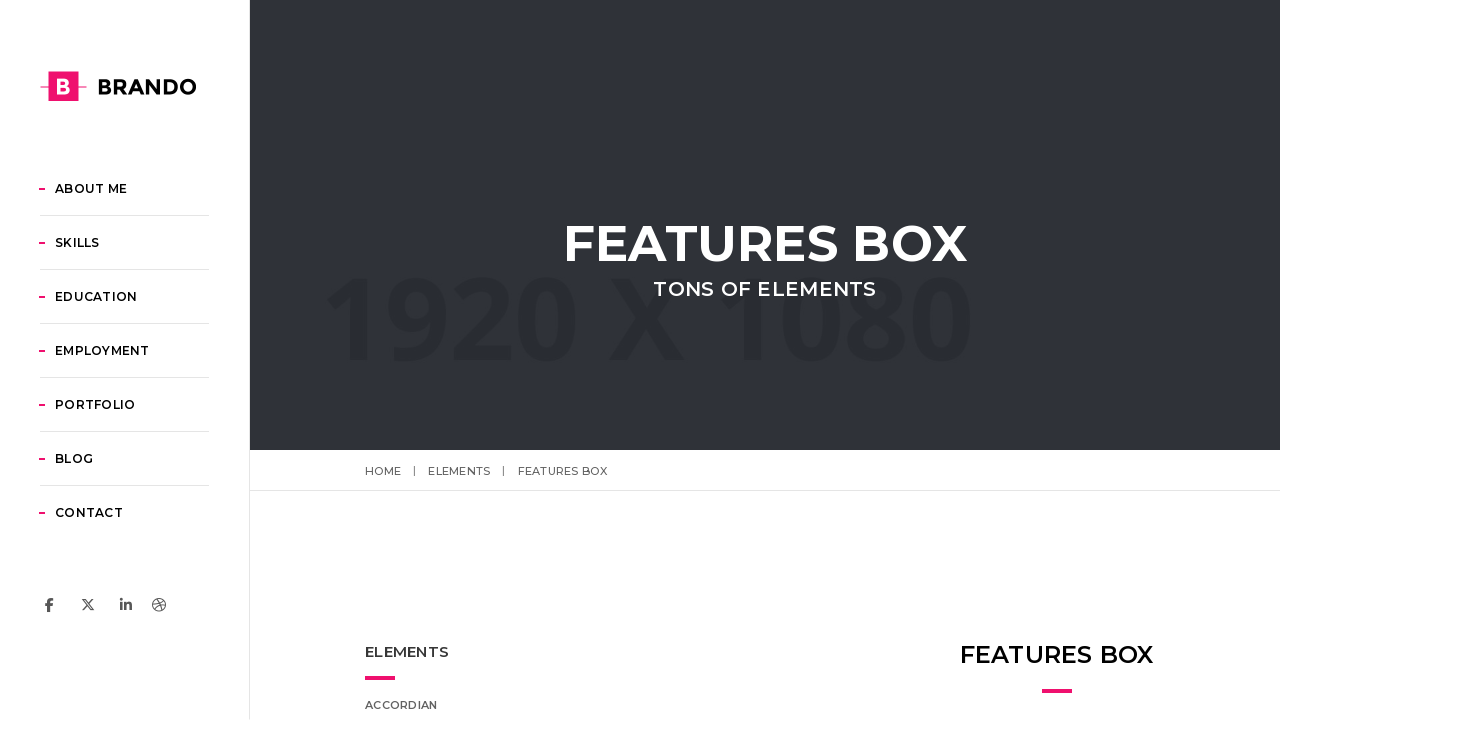

--- FILE ---
content_type: text/html; charset=UTF-8
request_url: https://mgmgcreativestudio.com/elements/features-box/
body_size: 16352
content:
<!DOCTYPE html>
<html lang="en-US" class="no-js">
<head>
    <meta charset="UTF-8">
    <meta name="viewport" content="width=device-width,initial-scale=1.0" />
    <meta http-equiv="X-UA-Compatible" content="IE=edge,chrome=1" />
    <link rel="profile" href="http://gmpg.org/xfn/11">
    <link rel="pingback" href="https://mgmgcreativestudio.com/xmlrpc.php">
    
    <title>Features Box &#8211; RG</title>
<meta name='robots' content='max-image-preview:large' />
	<style>img:is([sizes="auto" i], [sizes^="auto," i]) { contain-intrinsic-size: 3000px 1500px }</style>
	<link rel='dns-prefetch' href='//fonts.googleapis.com' />
<link rel='preconnect' href='https://fonts.gstatic.com' crossorigin />
<link rel="alternate" type="application/rss+xml" title="RG &raquo; Feed" href="https://mgmgcreativestudio.com/feed/" />
<link rel="alternate" type="application/rss+xml" title="RG &raquo; Comments Feed" href="https://mgmgcreativestudio.com/comments/feed/" />
<script type="text/javascript">
/* <![CDATA[ */
window._wpemojiSettings = {"baseUrl":"https:\/\/s.w.org\/images\/core\/emoji\/16.0.1\/72x72\/","ext":".png","svgUrl":"https:\/\/s.w.org\/images\/core\/emoji\/16.0.1\/svg\/","svgExt":".svg","source":{"concatemoji":"https:\/\/mgmgcreativestudio.com\/wp-includes\/js\/wp-emoji-release.min.js?ver=6.8.2"}};
/*! This file is auto-generated */
!function(s,n){var o,i,e;function c(e){try{var t={supportTests:e,timestamp:(new Date).valueOf()};sessionStorage.setItem(o,JSON.stringify(t))}catch(e){}}function p(e,t,n){e.clearRect(0,0,e.canvas.width,e.canvas.height),e.fillText(t,0,0);var t=new Uint32Array(e.getImageData(0,0,e.canvas.width,e.canvas.height).data),a=(e.clearRect(0,0,e.canvas.width,e.canvas.height),e.fillText(n,0,0),new Uint32Array(e.getImageData(0,0,e.canvas.width,e.canvas.height).data));return t.every(function(e,t){return e===a[t]})}function u(e,t){e.clearRect(0,0,e.canvas.width,e.canvas.height),e.fillText(t,0,0);for(var n=e.getImageData(16,16,1,1),a=0;a<n.data.length;a++)if(0!==n.data[a])return!1;return!0}function f(e,t,n,a){switch(t){case"flag":return n(e,"\ud83c\udff3\ufe0f\u200d\u26a7\ufe0f","\ud83c\udff3\ufe0f\u200b\u26a7\ufe0f")?!1:!n(e,"\ud83c\udde8\ud83c\uddf6","\ud83c\udde8\u200b\ud83c\uddf6")&&!n(e,"\ud83c\udff4\udb40\udc67\udb40\udc62\udb40\udc65\udb40\udc6e\udb40\udc67\udb40\udc7f","\ud83c\udff4\u200b\udb40\udc67\u200b\udb40\udc62\u200b\udb40\udc65\u200b\udb40\udc6e\u200b\udb40\udc67\u200b\udb40\udc7f");case"emoji":return!a(e,"\ud83e\udedf")}return!1}function g(e,t,n,a){var r="undefined"!=typeof WorkerGlobalScope&&self instanceof WorkerGlobalScope?new OffscreenCanvas(300,150):s.createElement("canvas"),o=r.getContext("2d",{willReadFrequently:!0}),i=(o.textBaseline="top",o.font="600 32px Arial",{});return e.forEach(function(e){i[e]=t(o,e,n,a)}),i}function t(e){var t=s.createElement("script");t.src=e,t.defer=!0,s.head.appendChild(t)}"undefined"!=typeof Promise&&(o="wpEmojiSettingsSupports",i=["flag","emoji"],n.supports={everything:!0,everythingExceptFlag:!0},e=new Promise(function(e){s.addEventListener("DOMContentLoaded",e,{once:!0})}),new Promise(function(t){var n=function(){try{var e=JSON.parse(sessionStorage.getItem(o));if("object"==typeof e&&"number"==typeof e.timestamp&&(new Date).valueOf()<e.timestamp+604800&&"object"==typeof e.supportTests)return e.supportTests}catch(e){}return null}();if(!n){if("undefined"!=typeof Worker&&"undefined"!=typeof OffscreenCanvas&&"undefined"!=typeof URL&&URL.createObjectURL&&"undefined"!=typeof Blob)try{var e="postMessage("+g.toString()+"("+[JSON.stringify(i),f.toString(),p.toString(),u.toString()].join(",")+"));",a=new Blob([e],{type:"text/javascript"}),r=new Worker(URL.createObjectURL(a),{name:"wpTestEmojiSupports"});return void(r.onmessage=function(e){c(n=e.data),r.terminate(),t(n)})}catch(e){}c(n=g(i,f,p,u))}t(n)}).then(function(e){for(var t in e)n.supports[t]=e[t],n.supports.everything=n.supports.everything&&n.supports[t],"flag"!==t&&(n.supports.everythingExceptFlag=n.supports.everythingExceptFlag&&n.supports[t]);n.supports.everythingExceptFlag=n.supports.everythingExceptFlag&&!n.supports.flag,n.DOMReady=!1,n.readyCallback=function(){n.DOMReady=!0}}).then(function(){return e}).then(function(){var e;n.supports.everything||(n.readyCallback(),(e=n.source||{}).concatemoji?t(e.concatemoji):e.wpemoji&&e.twemoji&&(t(e.twemoji),t(e.wpemoji)))}))}((window,document),window._wpemojiSettings);
/* ]]> */
</script>

<style id='wp-emoji-styles-inline-css' type='text/css'>

	img.wp-smiley, img.emoji {
		display: inline !important;
		border: none !important;
		box-shadow: none !important;
		height: 1em !important;
		width: 1em !important;
		margin: 0 0.07em !important;
		vertical-align: -0.1em !important;
		background: none !important;
		padding: 0 !important;
	}
</style>
<link rel='stylesheet' id='wp-block-library-css' href='https://mgmgcreativestudio.com/wp-includes/css/dist/block-library/style.min.css?ver=6.8.2' type='text/css' media='all' />
<style id='classic-theme-styles-inline-css' type='text/css'>
/*! This file is auto-generated */
.wp-block-button__link{color:#fff;background-color:#32373c;border-radius:9999px;box-shadow:none;text-decoration:none;padding:calc(.667em + 2px) calc(1.333em + 2px);font-size:1.125em}.wp-block-file__button{background:#32373c;color:#fff;text-decoration:none}
</style>
<style id='global-styles-inline-css' type='text/css'>
:root{--wp--preset--aspect-ratio--square: 1;--wp--preset--aspect-ratio--4-3: 4/3;--wp--preset--aspect-ratio--3-4: 3/4;--wp--preset--aspect-ratio--3-2: 3/2;--wp--preset--aspect-ratio--2-3: 2/3;--wp--preset--aspect-ratio--16-9: 16/9;--wp--preset--aspect-ratio--9-16: 9/16;--wp--preset--color--black: #000000;--wp--preset--color--cyan-bluish-gray: #abb8c3;--wp--preset--color--white: #ffffff;--wp--preset--color--pale-pink: #f78da7;--wp--preset--color--vivid-red: #cf2e2e;--wp--preset--color--luminous-vivid-orange: #ff6900;--wp--preset--color--luminous-vivid-amber: #fcb900;--wp--preset--color--light-green-cyan: #7bdcb5;--wp--preset--color--vivid-green-cyan: #00d084;--wp--preset--color--pale-cyan-blue: #8ed1fc;--wp--preset--color--vivid-cyan-blue: #0693e3;--wp--preset--color--vivid-purple: #9b51e0;--wp--preset--gradient--vivid-cyan-blue-to-vivid-purple: linear-gradient(135deg,rgba(6,147,227,1) 0%,rgb(155,81,224) 100%);--wp--preset--gradient--light-green-cyan-to-vivid-green-cyan: linear-gradient(135deg,rgb(122,220,180) 0%,rgb(0,208,130) 100%);--wp--preset--gradient--luminous-vivid-amber-to-luminous-vivid-orange: linear-gradient(135deg,rgba(252,185,0,1) 0%,rgba(255,105,0,1) 100%);--wp--preset--gradient--luminous-vivid-orange-to-vivid-red: linear-gradient(135deg,rgba(255,105,0,1) 0%,rgb(207,46,46) 100%);--wp--preset--gradient--very-light-gray-to-cyan-bluish-gray: linear-gradient(135deg,rgb(238,238,238) 0%,rgb(169,184,195) 100%);--wp--preset--gradient--cool-to-warm-spectrum: linear-gradient(135deg,rgb(74,234,220) 0%,rgb(151,120,209) 20%,rgb(207,42,186) 40%,rgb(238,44,130) 60%,rgb(251,105,98) 80%,rgb(254,248,76) 100%);--wp--preset--gradient--blush-light-purple: linear-gradient(135deg,rgb(255,206,236) 0%,rgb(152,150,240) 100%);--wp--preset--gradient--blush-bordeaux: linear-gradient(135deg,rgb(254,205,165) 0%,rgb(254,45,45) 50%,rgb(107,0,62) 100%);--wp--preset--gradient--luminous-dusk: linear-gradient(135deg,rgb(255,203,112) 0%,rgb(199,81,192) 50%,rgb(65,88,208) 100%);--wp--preset--gradient--pale-ocean: linear-gradient(135deg,rgb(255,245,203) 0%,rgb(182,227,212) 50%,rgb(51,167,181) 100%);--wp--preset--gradient--electric-grass: linear-gradient(135deg,rgb(202,248,128) 0%,rgb(113,206,126) 100%);--wp--preset--gradient--midnight: linear-gradient(135deg,rgb(2,3,129) 0%,rgb(40,116,252) 100%);--wp--preset--font-size--small: 13px;--wp--preset--font-size--medium: 20px;--wp--preset--font-size--large: 36px;--wp--preset--font-size--x-large: 42px;--wp--preset--spacing--20: 0.44rem;--wp--preset--spacing--30: 0.67rem;--wp--preset--spacing--40: 1rem;--wp--preset--spacing--50: 1.5rem;--wp--preset--spacing--60: 2.25rem;--wp--preset--spacing--70: 3.38rem;--wp--preset--spacing--80: 5.06rem;--wp--preset--shadow--natural: 6px 6px 9px rgba(0, 0, 0, 0.2);--wp--preset--shadow--deep: 12px 12px 50px rgba(0, 0, 0, 0.4);--wp--preset--shadow--sharp: 6px 6px 0px rgba(0, 0, 0, 0.2);--wp--preset--shadow--outlined: 6px 6px 0px -3px rgba(255, 255, 255, 1), 6px 6px rgba(0, 0, 0, 1);--wp--preset--shadow--crisp: 6px 6px 0px rgba(0, 0, 0, 1);}:where(.is-layout-flex){gap: 0.5em;}:where(.is-layout-grid){gap: 0.5em;}body .is-layout-flex{display: flex;}.is-layout-flex{flex-wrap: wrap;align-items: center;}.is-layout-flex > :is(*, div){margin: 0;}body .is-layout-grid{display: grid;}.is-layout-grid > :is(*, div){margin: 0;}:where(.wp-block-columns.is-layout-flex){gap: 2em;}:where(.wp-block-columns.is-layout-grid){gap: 2em;}:where(.wp-block-post-template.is-layout-flex){gap: 1.25em;}:where(.wp-block-post-template.is-layout-grid){gap: 1.25em;}.has-black-color{color: var(--wp--preset--color--black) !important;}.has-cyan-bluish-gray-color{color: var(--wp--preset--color--cyan-bluish-gray) !important;}.has-white-color{color: var(--wp--preset--color--white) !important;}.has-pale-pink-color{color: var(--wp--preset--color--pale-pink) !important;}.has-vivid-red-color{color: var(--wp--preset--color--vivid-red) !important;}.has-luminous-vivid-orange-color{color: var(--wp--preset--color--luminous-vivid-orange) !important;}.has-luminous-vivid-amber-color{color: var(--wp--preset--color--luminous-vivid-amber) !important;}.has-light-green-cyan-color{color: var(--wp--preset--color--light-green-cyan) !important;}.has-vivid-green-cyan-color{color: var(--wp--preset--color--vivid-green-cyan) !important;}.has-pale-cyan-blue-color{color: var(--wp--preset--color--pale-cyan-blue) !important;}.has-vivid-cyan-blue-color{color: var(--wp--preset--color--vivid-cyan-blue) !important;}.has-vivid-purple-color{color: var(--wp--preset--color--vivid-purple) !important;}.has-black-background-color{background-color: var(--wp--preset--color--black) !important;}.has-cyan-bluish-gray-background-color{background-color: var(--wp--preset--color--cyan-bluish-gray) !important;}.has-white-background-color{background-color: var(--wp--preset--color--white) !important;}.has-pale-pink-background-color{background-color: var(--wp--preset--color--pale-pink) !important;}.has-vivid-red-background-color{background-color: var(--wp--preset--color--vivid-red) !important;}.has-luminous-vivid-orange-background-color{background-color: var(--wp--preset--color--luminous-vivid-orange) !important;}.has-luminous-vivid-amber-background-color{background-color: var(--wp--preset--color--luminous-vivid-amber) !important;}.has-light-green-cyan-background-color{background-color: var(--wp--preset--color--light-green-cyan) !important;}.has-vivid-green-cyan-background-color{background-color: var(--wp--preset--color--vivid-green-cyan) !important;}.has-pale-cyan-blue-background-color{background-color: var(--wp--preset--color--pale-cyan-blue) !important;}.has-vivid-cyan-blue-background-color{background-color: var(--wp--preset--color--vivid-cyan-blue) !important;}.has-vivid-purple-background-color{background-color: var(--wp--preset--color--vivid-purple) !important;}.has-black-border-color{border-color: var(--wp--preset--color--black) !important;}.has-cyan-bluish-gray-border-color{border-color: var(--wp--preset--color--cyan-bluish-gray) !important;}.has-white-border-color{border-color: var(--wp--preset--color--white) !important;}.has-pale-pink-border-color{border-color: var(--wp--preset--color--pale-pink) !important;}.has-vivid-red-border-color{border-color: var(--wp--preset--color--vivid-red) !important;}.has-luminous-vivid-orange-border-color{border-color: var(--wp--preset--color--luminous-vivid-orange) !important;}.has-luminous-vivid-amber-border-color{border-color: var(--wp--preset--color--luminous-vivid-amber) !important;}.has-light-green-cyan-border-color{border-color: var(--wp--preset--color--light-green-cyan) !important;}.has-vivid-green-cyan-border-color{border-color: var(--wp--preset--color--vivid-green-cyan) !important;}.has-pale-cyan-blue-border-color{border-color: var(--wp--preset--color--pale-cyan-blue) !important;}.has-vivid-cyan-blue-border-color{border-color: var(--wp--preset--color--vivid-cyan-blue) !important;}.has-vivid-purple-border-color{border-color: var(--wp--preset--color--vivid-purple) !important;}.has-vivid-cyan-blue-to-vivid-purple-gradient-background{background: var(--wp--preset--gradient--vivid-cyan-blue-to-vivid-purple) !important;}.has-light-green-cyan-to-vivid-green-cyan-gradient-background{background: var(--wp--preset--gradient--light-green-cyan-to-vivid-green-cyan) !important;}.has-luminous-vivid-amber-to-luminous-vivid-orange-gradient-background{background: var(--wp--preset--gradient--luminous-vivid-amber-to-luminous-vivid-orange) !important;}.has-luminous-vivid-orange-to-vivid-red-gradient-background{background: var(--wp--preset--gradient--luminous-vivid-orange-to-vivid-red) !important;}.has-very-light-gray-to-cyan-bluish-gray-gradient-background{background: var(--wp--preset--gradient--very-light-gray-to-cyan-bluish-gray) !important;}.has-cool-to-warm-spectrum-gradient-background{background: var(--wp--preset--gradient--cool-to-warm-spectrum) !important;}.has-blush-light-purple-gradient-background{background: var(--wp--preset--gradient--blush-light-purple) !important;}.has-blush-bordeaux-gradient-background{background: var(--wp--preset--gradient--blush-bordeaux) !important;}.has-luminous-dusk-gradient-background{background: var(--wp--preset--gradient--luminous-dusk) !important;}.has-pale-ocean-gradient-background{background: var(--wp--preset--gradient--pale-ocean) !important;}.has-electric-grass-gradient-background{background: var(--wp--preset--gradient--electric-grass) !important;}.has-midnight-gradient-background{background: var(--wp--preset--gradient--midnight) !important;}.has-small-font-size{font-size: var(--wp--preset--font-size--small) !important;}.has-medium-font-size{font-size: var(--wp--preset--font-size--medium) !important;}.has-large-font-size{font-size: var(--wp--preset--font-size--large) !important;}.has-x-large-font-size{font-size: var(--wp--preset--font-size--x-large) !important;}
:where(.wp-block-post-template.is-layout-flex){gap: 1.25em;}:where(.wp-block-post-template.is-layout-grid){gap: 1.25em;}
:where(.wp-block-columns.is-layout-flex){gap: 2em;}:where(.wp-block-columns.is-layout-grid){gap: 2em;}
:root :where(.wp-block-pullquote){font-size: 1.5em;line-height: 1.6;}
</style>
<link rel='stylesheet' id='contact-form-7-css' href='https://mgmgcreativestudio.com/wp-content/plugins/contact-form-7/includes/css/styles.css?ver=6.1.1' type='text/css' media='all' />
<link rel='stylesheet' id='bootstrap-css' href='https://mgmgcreativestudio.com/wp-content/themes/brando/assets/css/bootstrap.min.css?ver=3.3.4' type='text/css' media='all' />
<link rel='stylesheet' id='animate-css' href='https://mgmgcreativestudio.com/wp-content/themes/brando/assets/css/animate.css?ver=1.0' type='text/css' media='all' />
<link rel='stylesheet' id='et-line-icons-css' href='https://mgmgcreativestudio.com/wp-content/themes/brando/assets/css/et-line-icons.css?ver=1.0' type='text/css' media='all' />
<link rel='stylesheet' id='brando-font-awesome-css' href='https://mgmgcreativestudio.com/wp-content/themes/brando/assets/css/font-awesome.min.css?ver=6.7.2' type='text/css' media='all' />
<link rel='stylesheet' id='magnific-popup-css' href='https://mgmgcreativestudio.com/wp-content/themes/brando/assets/css/magnific-popup.css?ver=1.0' type='text/css' media='all' />
<link rel='stylesheet' id='owl-carousel-css' href='https://mgmgcreativestudio.com/wp-content/themes/brando/assets/css/owl.carousel.css?ver=2.3.4' type='text/css' media='all' />
<link rel='stylesheet' id='pull-menu-sideslide-css' href='https://mgmgcreativestudio.com/wp-content/themes/brando/assets/css/pull-menu-sideslide.css?ver=1.0' type='text/css' media='all' />
<link rel='stylesheet' id='brando-parent-style-css' href='https://mgmgcreativestudio.com/wp-content/themes/brando/style.css?ver=6.8.2' type='text/css' media='all' />
<link rel='stylesheet' id='brando-fonts-css' href='//fonts.googleapis.com/css?family=Roboto%3A100%2C300%2C400%2C500%2C700%2C900%7CMontserrat%3A100%2C200%2C300%2C400%2C500%2C600%2C700%2C800%2C900&#038;subset' type='text/css' media='all' />
<link rel='stylesheet' id='js_composer_front-css' href='https://mgmgcreativestudio.com/wp-content/plugins/js_composer/assets/css/js_composer.min.css?ver=8.6.1' type='text/css' media='all' />
<link rel='stylesheet' id='brando-style-css' href='https://mgmgcreativestudio.com/wp-content/themes/brando-child/style.css?ver=3.4' type='text/css' media='all' />
<link rel='stylesheet' id='brando-responsive-css' href='https://mgmgcreativestudio.com/wp-content/themes/brando/assets/css/responsive.css?ver=3.4' type='text/css' media='all' />
<!--[if IE 9]>
<link rel='stylesheet' id='brando-ie9-css' href='https://mgmgcreativestudio.com/wp-content/themes/brando/assets/css/style-ie9.css?ver=3.4' type='text/css' media='all' />
<![endif]-->
<link rel="preload" as="style" href="https://fonts.googleapis.com/css?family=Roboto%7CMontserrat&#038;display=swap&#038;ver=1757780126" /><link rel="stylesheet" href="https://fonts.googleapis.com/css?family=Roboto%7CMontserrat&#038;display=swap&#038;ver=1757780126" media="print" onload="this.media='all'"><noscript><link rel="stylesheet" href="https://fonts.googleapis.com/css?family=Roboto%7CMontserrat&#038;display=swap&#038;ver=1757780126" /></noscript><!--[if lt IE 9]>
<script type="text/javascript" src="https://mgmgcreativestudio.com/wp-content/themes/brando/assets/js/html5shiv.js?ver=3.4" id="brando-html5-js"></script>
<![endif]-->
<script type="text/javascript" src="https://mgmgcreativestudio.com/wp-includes/js/jquery/jquery.min.js?ver=3.7.1" id="jquery-core-js"></script>
<script type="text/javascript" src="https://mgmgcreativestudio.com/wp-includes/js/jquery/jquery-migrate.min.js?ver=3.4.1" id="jquery-migrate-js"></script>
<script></script><link rel="https://api.w.org/" href="https://mgmgcreativestudio.com/wp-json/" /><link rel="alternate" title="JSON" type="application/json" href="https://mgmgcreativestudio.com/wp-json/wp/v2/pages/4181" /><link rel="EditURI" type="application/rsd+xml" title="RSD" href="https://mgmgcreativestudio.com/xmlrpc.php?rsd" />
<link rel="canonical" href="https://mgmgcreativestudio.com/elements/features-box/" />
<link rel='shortlink' href='https://mgmgcreativestudio.com/?p=4181' />
<link rel="alternate" title="oEmbed (JSON)" type="application/json+oembed" href="https://mgmgcreativestudio.com/wp-json/oembed/1.0/embed?url=https%3A%2F%2Fmgmgcreativestudio.com%2Felements%2Ffeatures-box%2F" />
<link rel="alternate" title="oEmbed (XML)" type="text/xml+oembed" href="https://mgmgcreativestudio.com/wp-json/oembed/1.0/embed?url=https%3A%2F%2Fmgmgcreativestudio.com%2Felements%2Ffeatures-box%2F&#038;format=xml" />
<link rel="shortcut icon" href="https://mgmgcreativestudio.com/wp-content/uploads/2016/07/brando-32x32-1.png" />
<link rel="apple-touch-icon" href="https://mgmgcreativestudio.com/wp-content/uploads/2016/07/brando-57x57-1.png" />
<link rel="apple-touch-icon" sizes="72x72" href="https://mgmgcreativestudio.com/wp-content/uploads/2016/07/brando-72x72-1.png" />
<link rel="apple-touch-icon" sizes="114x114" href="https://mgmgcreativestudio.com/wp-content/uploads/2016/07/brando-114x114-1.png" />
<link rel="apple-touch-icon" sizes="149x149" href="https://mgmgcreativestudio.com/wp-content/uploads/2016/07/brando-114x114-1.png" />
<meta name="generator" content="Redux 4.5.7" /><meta name="generator" content="Powered by WPBakery Page Builder - drag and drop page builder for WordPress."/>
<style id="brando_theme_setting-dynamic-css" title="dynamic-css" class="redux-options-output">body{font-family:Roboto;}.alt-font, .sidebar ul li a, .tags a, .btn{font-family:Montserrat;}body{line-height:23px;font-size:13px;}h1{line-height:50px;font-size:45px;}h2{line-height:45px;font-size:40px;}h3{line-height:40px;font-size:35px;}h4{line-height:30px;font-size:25px;}h5{line-height:25px;font-size:20px;}h6{line-height:23px;font-size:18px;}.text-extra-small{line-height:15px;font-size:10px;}.text-small{line-height:20px;font-size:11px;}.text-medium{line-height:24px;font-size:14px;}.text-large{line-height:22px;font-size:15px;}.text-extra-large{line-height:27px;font-size:18px;}.title-small{line-height:30px;font-size:20px;}.title-medium{line-height:28px;font-size:24px;}.title-large{line-height:34px;font-size:28px;}.title-extra-large{line-height:37px;font-size:35px;}.title-extra-large-2{line-height:45px;font-size:45px;}.title-extra-large-3{line-height:50px;font-size:50px;}.title-extra-large-4{line-height:70px;font-size:70px;}.title-extra-large-5{line-height:50px;font-size:80px;}.title-big{line-height:100px;font-size:100px;}.title-big2{line-height:125px;font-size:125px;}.title-big3{line-height:150px;font-size:150px;}.bg-white{background:#ffffff;}.bg-black{background:#000000;}.bg-dark-gray{background:#252525;}.bg-mid-gray{background:#d4d4d4;}.bg-mid-gray2{background:#b2b2b2;}.bg-mid-gray3{background:#e2e2e2;}.bg-light-gray{background:#f7f7f7;}.bg-gray{background:#f6f6f6;}.bg-yellow{background:#e6af2a;}.bg-light-yellow{background:#f8f7f5;}.bg-deep-yellow{background:#c8a64b;}.bg-golden-yellow{background:#ffd800;}.bg-fast-yellow{background:#ef106e;}.bg-yellow-ochre{background:#997546;}.bg-brown{background:#614c45;}.bg-deep-brown{background:#544441;}.bg-orange{background:#c24742;}.bg-deep-orange{background:#d66e4a;}.bg-fast-orange{background:#ff513b;}.bg-pink{background:#c2345f;}.bg-deep-red{background:#dc3535;}.bg-crimson-red{background:#e31d3b;}.bg-deep-pink{background:#e53878;}.bg-light-pink{background:#dc378e;}.bg-deep-pink-dark{background:#e15276;}.bg-fast-pink{background:#ff1a56;}.bg-fast-pink-dark{background:#ef106e;}.bg-magenta{background:#d94378;}.bg-dark-green{background:#60a532;}.bg-fast-green{background:#00ff97;}.bg-deep-green{background:#1acd7b;}.bg-deep-green2{background:#7ebaa1;}.bg-deep-green-dark{background:#04b966;}.bg-deep-green-dark2{background:#6ad5a7;}.bg-deep-green-dark3{background:#62a486;}.bg-transparent-green{background:rgba(0,255,151,0.5);}.bg-fast-blue{background:#00efff;}.bg-dark-blue{background:#1e2126;}.bg-deep-blue{background:#2283d4;}.bg-deep-blue2{background:#131d43;}.bg-deep-blue3{background:#1d2127;}.bg-transparent-deep-blue{background:rgba(17,116,198,0.9);}.bg-turquoise-blue{background:#93e4cf;}.bg-deep-blue-dark{background:#1d6cae;}.bg-transparent-blue{background:rgba(0,239,255,0.5);}.bg-violet{background:#6c407e;}.menu-wrap{background:#ffffff;}nav.center-logo-header.shrink{background:#93e4cf;}.transparent-header.shrink{background:rgba(0,0,0,0.7);}.sidebar-nav, nav.shrink.sidebar-nav{background:#ffffff;}nav.without-border.shrink{background:#000000;}.sidebar-nav .navbar-nav li a::before{border-bottom-color:#ef106e;}.sidebar-nav .navbar-nav li > a:hover::before, .sidebar-nav .navbar-nav li.active > a::before, .sidebar-nav .navbar-nav li.current-menu-item > a:before, .sidebar-nav .navbar-nav li ul li.current-menu-item > a:before{border-bottom-color:#ef106e;}body{color:#626262;}a{color:#626262;}a:hover{color:#272727;}i{color:#9a9a9a;}.white-text{color:#ffffff;}.black-text{color:#000000;}.gray-text{color:#626262;}.light-gray-text{color:#ababab;}.light-gray-text2{color:#c5c5c5;}.medium-gray-text{color:#929292;}.dark-gray-text{color:#373737;}.deep-gray-text{color:#404040;}.deep-light-gray-text{color:#878787;}.magenta-text{color:#d94378;}.orange-text{color:#ff513b;}.deep-orange-text{color:#d66e4a;}.deep-red-text{color:#e75e50;}.crimson-red-text{color:#e31d3b;}.deep-pink-dark-text{color:#e15276;}.fast-pink-text{color:#ff1a56;}.fast-pink-text-dark{color:#ef106e;}.yellow-text{color:#fdd947;}.fast-yellow-text{color:#ffffff;}.brown-text{color:#614c45;}.deep-yellow-text{color:#c8a64b;}.dark-blue-text{color:#1e2126;}.deep-blue-text{color:#2283d4;}.turquoise-blue-text{color:#85d4c0;}.transparent-blue-text{color:rgba(0,255,151,0.5);}.fast-green-text{color:#85eea5;}.deep-green-text{color:#1acd7b;}.deep-green-dark2-text{color:#6ad5a7;}.transparent-green-text{color:rgba(0,255,151,0.5);}</style><noscript><style> .wpb_animate_when_almost_visible { opacity: 1; }</style></noscript>    </head>
<body class="wp-singular page-template-default page page-id-4181 page-child parent-pageid-1116 wp-theme-brando wp-child-theme-brando-child wpb-js-composer js-comp-ver-8.6.1 vc_responsive">
    <nav class="navbar no-margin-bottom alt-font bg-white sidebar-nav " data-offset=-59>
            <div class="container navigation-menu">
                <div class="row">
                    <!-- Brand and toggle get grouped for better mobile display -->
                    <div class="col-md-12 col-sm-12 navbar-header margin-ten-bottom sm-no-margin">
                                                    <button type="button" class="navbar-toggle collapsed" data-toggle="collapse" data-target="#bs-example-navbar-collapse-1">
                                <span class="sr-only">Toggle navigation</span>
                                <span class="icon-bar"></span>
                                <span class="icon-bar"></span>
                                <span class="icon-bar"></span>
                            </button>
                                                                                <a class="navbar-brand section-link" href="https://brando.themezaa.com/personal/">
                                                                            <img alt="RG" src="https://mgmgcreativestudio.com/wp-content/uploads/2016/08/logo-pink.png" class="logo" />
                                                                            <img alt="RG" src="https://mgmgcreativestudio.com/wp-content/uploads/2016/08/logo-pink.png" class="retina-logo"  />
                                                                        </a>
                                            </div>
                    <div class="col-md-12 margin-fifteen-tb sm-no-margin navigation-menu-wrap">
                        <div class="collapse navbar-collapse accordion-menu" id="bs-example-navbar-collapse-1">
                            <div class="menu-personal-general-menu-container"><ul id="menu-personal-general-menu" class="nav navbar-nav main-menu-height"><li id="menu-item-5409" class="menu-item menu-item-type-custom menu-item-object-custom menu-item-5409"><a href="/#about">About Me</a></li>
<li id="menu-item-5410" class="menu-item menu-item-type-custom menu-item-object-custom menu-item-5410"><a href="/#skills">Skills</a></li>
<li id="menu-item-5411" class="menu-item menu-item-type-custom menu-item-object-custom menu-item-5411"><a href="/#education">Education</a></li>
<li id="menu-item-5412" class="menu-item menu-item-type-custom menu-item-object-custom menu-item-5412"><a href="/#employment">Employment</a></li>
<li id="menu-item-5413" class="menu-item menu-item-type-custom menu-item-object-custom menu-item-5413"><a href="/#portfolio">Portfolio</a></li>
<li id="menu-item-5414" class="menu-item menu-item-type-custom menu-item-object-custom menu-item-5414"><a href="/#blog">Blog</a></li>
<li id="menu-item-5415" class="menu-item menu-item-type-custom menu-item-object-custom menu-item-5415"><a href="/#contact">Contact</a></li>
</ul></div>                        </div>
                    </div>
                                                <div class="col-md-12 margin-ten no-margin-lr sm-no-padding-left sidebar-nav-bottom sm-display-none">
                                <div id="text-7" class="custom-widget widget_text">			<div class="textwidget"><div class="footer-social margin-fifteen-top xs-margin-ten-top col-md-12 no-padding-lr"><a target="_blank" class="directpage" target="_blank" href="https://www.facebook.com/"><i class="fab fa-facebook-f icon"></i></a><a target="_blank" class="directpage" href="https://twitter.com/"><i class="fab fa-x-twitter"></i></a>
<a target="_blank" class="directpage" href="https://www.linkedin.com/"><i class="fab fa-linkedin-in"></i></a><a target="_blank" class="directpage" href="https://dribbble.com/"><i class="fab fa-dribbble"></i></a></div></div>
		</div>                            </div>
                                    </div>
            </div>
        </nav>
<div class="sidebar-wrapper personal"><section class="parallax2 parallax-fix no-padding brando-page-title"><img class="parallax-background-img" src="https://mgmgcreativestudio.com/wp-content/uploads/2016/08/1920x1080-ph-1.jpg" alt="background-img" /><div class="opacity-full-dark bg-deep-blue3"></div><div class="container position-relative"><div class="row"><div class="page-title"><div class="col-text-middle-main"><div class="col-text-middle"><div class="col-md-12 col-sm-12 text-center"><h1 class="alt-font white-text font-weight-700 xs-title-extra-large no-margin entry-title brando-title-text">Features Box</h1><div class="alt-font font-weight-600 title-small xs-text-large white-text text-uppercase margin-one-top display-block brando-subtitle-text">TONS OF ELEMENTS</div></div></div></div></div></div></div></section><div class="brando-breadcrumb breadcrumb alt-font"><div class="container"><ul>
<!-- Breadcrumb, generated by 'Breadcrumb Nav XT' - http://sw-guide.de/ -->
<li><a href="https://mgmgcreativestudio.com/" title="Browse to: Home">Home</a></li><li><a href="https://mgmgcreativestudio.com/elements/" title="Browse to: elements">elements</a></li><li>Features Box</li>
</ul></div></div><section class="parent-section  post-4181 page type-page status-publish hentry"><div class="container col2-layout"><div class="row"><div class="col-md-8 col-sm-8 col-xs-12 col-md-offset-1 xs-margin-ten-bottom pull-right xs-pull-none"><h2 class="entry-title display-none">Features Box</h2><div class="entry-content"><section id="features-box" class="brando-row-1 no-padding"><div class="container"><div class="row"><div class="wpb_column brando-column-container brando-column-1 vc_col-sm-12 vc_col-md-12 vc_col-xs-12 text-center no-padding-lr" data-front-class="brando-column-container brando-column-1 text-center no-padding-lr"><div class="vc-column-innner-wrapper"><div class="wpd-innner-wrapper"><span  class="alt-font text-uppercase font-weight-600 element-title  black-text heading-style2 brando-heading-1" style="font-size:24px;">FEATURES BOX</span><div class="bg-fast-yellow separator-line-thick center-col no-margin-top"></div></div></div></div><div class="wpb_column brando-column-container brando-column-2 vc_col-sm-12 vc_col-md-12 vc_col-xs-12 text-center no-padding-lr margin-eight-tb" data-front-class="brando-column-container brando-column-2 text-center no-padding-lr margin-eight-tb"><div class="vc-column-innner-wrapper"><div class="wpd-innner-wrapper"><div class="margin-ten no-margin-lr clearfix"><h6 class="alt-font font-weight-600  heading-style1 no-margin brando-heading-2" style="color:#626262 !important;">FEATURES BOX STYLE #1</h6></div></div></div></div><div class="wpb_column brando-column-container brando-column-3 vc_col-sm-6 vc_col-md-6 vc_col-xs-12 xs-no-padding-lr xs-margin-ten-bottom" data-front-class="brando-column-container brando-column-3 xs-no-padding-lr xs-margin-ten-bottom"><div class="vc-column-innner-wrapper"><div class="wpd-innner-wrapper"><span class="text-uppercase text-large alt-font font-weight-600 deep-gray-text margin-six-bottom display-inline-block"><span class="crimson-red-text">01. &nbsp;</span>ARCHITECTURE</span><img fetchpriority="high" decoding="async" width="800" height="500" src="https://mgmgcreativestudio.com/wp-content/uploads/2016/04/800x500-ph-1.jpg" class=" margin-six-bottom brando-feature-box-1" alt="" srcset="https://mgmgcreativestudio.com/wp-content/uploads/2016/04/800x500-ph-1.jpg 800w, https://mgmgcreativestudio.com/wp-content/uploads/2016/04/800x500-ph-1-300x188.jpg 300w, https://mgmgcreativestudio.com/wp-content/uploads/2016/04/800x500-ph-1-768x480.jpg 768w, https://mgmgcreativestudio.com/wp-content/uploads/2016/04/800x500-ph-1-420x263.jpg 420w" sizes="(max-width: 800px) 100vw, 800px" /><p>Lorem Ipsum is simply dummy text of the printing and typesetting industry. Lorem Ipsum has been the industry.</p>
<div class="separator-line-thick bg-crimson-red margin-ten-all no-margin-lr no-margin-bottom"></div> </div></div></div><div class="wpb_column brando-column-container brando-column-4 vc_col-sm-6 vc_col-md-6 vc_col-xs-12 xs-no-padding-lr" data-front-class="brando-column-container brando-column-4 xs-no-padding-lr"><div class="vc-column-innner-wrapper"><div class="wpd-innner-wrapper"><span class="text-uppercase text-large alt-font font-weight-600 deep-gray-text margin-six-bottom display-inline-block"><span class="crimson-red-text">02. &nbsp;</span>CIVIL &amp; STRUCTURAL</span><img decoding="async" width="800" height="500" src="https://mgmgcreativestudio.com/wp-content/uploads/2016/04/800x500-ph-1.jpg" class=" margin-six-bottom brando-feature-box-2" alt="" srcset="https://mgmgcreativestudio.com/wp-content/uploads/2016/04/800x500-ph-1.jpg 800w, https://mgmgcreativestudio.com/wp-content/uploads/2016/04/800x500-ph-1-300x188.jpg 300w, https://mgmgcreativestudio.com/wp-content/uploads/2016/04/800x500-ph-1-768x480.jpg 768w, https://mgmgcreativestudio.com/wp-content/uploads/2016/04/800x500-ph-1-420x263.jpg 420w" sizes="(max-width: 800px) 100vw, 800px" /><p>Lorem Ipsum is simply dummy text of the printing and typesetting industry. Lorem Ipsum has been the industry.</p>
<div class="separator-line-thick bg-crimson-red margin-ten-all no-margin-lr no-margin-bottom"></div> </div></div></div></div></div></section><section class="brando-row-2"><div class="container"><div class="row"><div class="wpb_column brando-column-container brando-column-5 vc_col-sm-12 vc_col-md-12 vc_col-xs-12 text-center no-padding-lr margin-eight-bottom" data-front-class="brando-column-container brando-column-5 text-center no-padding-lr margin-eight-bottom"><div class="vc-column-innner-wrapper"><div class="wpd-innner-wrapper"><div class="margin-ten no-margin-lr clearfix"><h6 class="alt-font font-weight-600  heading-style1 no-margin brando-heading-3" style="color:#626262 !important;">FEATURES BOX STYLE #2</h6></div></div></div></div><div class="wpb_column brando-column-container brando-column-6 vc_col-sm-6 vc_col-md-6 vc_col-xs-12 text-center no-padding-lr" data-front-class="brando-column-container brando-column-6 text-center no-padding-lr"><div class="vc-column-innner-wrapper"><div class="wpd-innner-wrapper"><div class="service-sub brando-feature-box-3"><i class="margin-four-bottom icon-target icon-extra-large" style="color:#fdd947;"></i><span class="text-medium font-weight-600 text-uppercase margin-two-bottom display-block brando-title-color alt-font">BRANDING</span><p class="text-medium width-80 sm-width-100 center-col">Lorem Ipsum is simply dummy text of the printing and typesetting industry. Lorem Ipsum has been the standard.</p>
</div></div></div></div><div class="wpb_column brando-column-container brando-column-7 vc_col-sm-6 vc_col-xs-12 text-center no-padding-lr" data-front-class="brando-column-container brando-column-7 text-center no-padding-lr"><div class="vc-column-innner-wrapper"><div class="wpd-innner-wrapper"><div class="service-sub brando-feature-box-4"><i class="margin-four-bottom icon-desktop icon-extra-large" style="color:#fdd947;"></i><span class="text-medium font-weight-600 text-uppercase margin-two-bottom display-block brando-title-color alt-font">DESIGN</span><p class="text-medium width-80 sm-width-100 center-col">Lorem Ipsum is simply dummy text of the printing and typesetting industry. Lorem Ipsum has been the standard.</p>
</div></div></div></div></div></div></section><section class="brando-row-3" style="background-color:#1e2126;"><div class="container"><div class="row"><div class="wpb_column brando-column-container brando-column-8 vc_col-sm-12 vc_col-md-12 vc_col-xs-12 text-center no-padding-lr margin-eight-bottom" data-front-class="brando-column-container brando-column-8 text-center no-padding-lr margin-eight-bottom"><div class="vc-column-innner-wrapper"><div class="wpd-innner-wrapper"><div class="margin-ten no-margin-lr clearfix"><h6 class="alt-font font-weight-600  white-text heading-style1 no-margin brando-heading-4">FEATURES BOX STYLE #3</h6></div></div></div></div><div class="wpb_column brando-column-container brando-column-9 vc_col-sm-6 vc_col-md-6 vc_col-xs-12 text-center xs-margin-eight-bottom" data-front-class="brando-column-container brando-column-9 text-center xs-margin-eight-bottom"><div class="vc-column-innner-wrapper"><div class="wpd-innner-wrapper"><div class="features-box-style1 center-col"><div class="features-box-style1-sub"><i class="icon-ribbon icon-medium" style="color:#929292;"></i><h5 class="text-large text-uppercase alt-font no-margin" style="color:#ababab !important;">Best Price<br />
Guarantee</h5></div></div></div></div></div><div class="wpb_column brando-column-container brando-column-10 vc_col-sm-6 vc_col-md-6 vc_col-xs-12 text-center" data-front-class="brando-column-container brando-column-10 text-center"><div class="vc-column-innner-wrapper"><div class="wpd-innner-wrapper"><div class="features-box-style1 center-col"><div class="features-box-style1-sub"><i class="icon-hotairballoon icon-medium" style="color:#929292;"></i><h5 class="text-large text-uppercase alt-font no-margin" style="color:#ababab !important;">Trust and<br />
Safety</h5></div></div></div></div></div></div></div></section><section class="brando-row-4 no-padding-bottom"><div class="container"><div class="row"><div class="wpb_column brando-column-container brando-column-11 vc_col-sm-12 vc_col-md-12 vc_col-xs-12 text-center no-padding-lr margin-eight-bottom" data-front-class="brando-column-container brando-column-11 text-center no-padding-lr margin-eight-bottom"><div class="vc-column-innner-wrapper"><div class="wpd-innner-wrapper"><div class="margin-ten no-margin-lr clearfix"><h6 class="alt-font font-weight-600  heading-style1 no-margin brando-heading-5" style="color:#626262 !important;">FEATURES BOX STYLE #4</h6></div></div></div></div><div class="wpb_column brando-column-container brando-column-12 vc_col-sm-6 vc_col-md-6 vc_col-xs-12 text-center xs-no-padding-lr xs-margin-ten-bottom" data-front-class="brando-column-container brando-column-12 text-center xs-no-padding-lr xs-margin-ten-bottom"><div class="vc-column-innner-wrapper"><div class="wpd-innner-wrapper"><div class="testimonial-style1"><img decoding="async" width="300" height="300" src="https://mgmgcreativestudio.com/wp-content/uploads/2016/06/300x300-ph-1.jpg" class="attachment-full size-full" alt="" srcset="https://mgmgcreativestudio.com/wp-content/uploads/2016/06/300x300-ph-1.jpg 300w, https://mgmgcreativestudio.com/wp-content/uploads/2016/06/300x300-ph-1-150x150.jpg 150w" sizes="(max-width: 300px) 100vw, 300px" /><p class="center-col width-90">Lorem Ipsum is simply dummy text of the printing and typesetting industry. Lorem Ipsum has been the industry&#8217;s standard dummy text ever since the 1500s, when an unknown printer took a galley.</p>
<span class="name" style="color:#000000 !important;">ALEXANDER SMITH - GOOGLE</span><i class="fa-solid fa-quote-left isplay-block margin-eight-top xs-margin-two-top icon-small" style="color:#fdd947;"></i></div></div></div></div><div class="wpb_column brando-column-container brando-column-13 vc_col-sm-6 vc_col-md-6 vc_col-xs-12 text-center xs-no-padding-lr" data-front-class="brando-column-container brando-column-13 text-center xs-no-padding-lr"><div class="vc-column-innner-wrapper"><div class="wpd-innner-wrapper"><div class="testimonial-style1"><img decoding="async" width="300" height="300" src="https://mgmgcreativestudio.com/wp-content/uploads/2016/06/300x300-ph-1.jpg" class="attachment-full size-full" alt="" srcset="https://mgmgcreativestudio.com/wp-content/uploads/2016/06/300x300-ph-1.jpg 300w, https://mgmgcreativestudio.com/wp-content/uploads/2016/06/300x300-ph-1-150x150.jpg 150w" sizes="(max-width: 300px) 100vw, 300px" /><p class="center-col width-90">Lorem Ipsum is simply dummy text of the printing and typesetting industry. Lorem Ipsum has been the industry&#8217;s standard dummy text ever since the 1500s, when an unknown printer took a galley.</p>
<span class="name" style="color:#000000 !important;">HERMAN MILLER - APPLE</span><i class="fa-solid fa-quote-left isplay-block margin-eight-top xs-margin-two-top icon-small" style="color:#fdd947;"></i></div></div></div></div></div></div></section><section class="brando-row-5 no-padding-bottom"><div class="container"><div class="row"><div class="wpb_column brando-column-container brando-column-14 vc_col-sm-12 vc_col-md-12 vc_col-xs-12 text-center no-padding-lr margin-eight-bottom" data-front-class="brando-column-container brando-column-14 text-center no-padding-lr margin-eight-bottom"><div class="vc-column-innner-wrapper"><div class="wpd-innner-wrapper"><div class="margin-ten no-margin-lr clearfix"><h6 class="alt-font font-weight-600  heading-style1 no-margin brando-heading-6" style="color:#626262 !important;">FEATURES BOX STYLE #5</h6></div></div></div></div><div class="wpb_column brando-column-container brando-column-15 vc_col-sm-6 vc_col-md-6 vc_col-xs-12 xs-text-center xs-no-padding-lr xs-margin-ten-bottom" data-front-class="brando-column-container brando-column-15 xs-text-center xs-no-padding-lr xs-margin-ten-bottom"><div class="vc-column-innner-wrapper"><div class="wpd-innner-wrapper"><i class="icon-flag icon-medium margin-five-bottom xs-margin-two-bottom"></i><span class="font-weight-700 text-uppercase display-block alt-font margin-three-bottom" style="color:#000000 !important;">WE'RE CREATIVE</span><div class="separator-line bg-yellow no-margin-lr margin-ten xs-center-col"></div><p class="text-medium width-90 xs-width-100">Lorem Ipsum is simply dummy text of the printing and type setting industry.</p>
</div></div></div><div class="wpb_column brando-column-container brando-column-16 vc_col-sm-6 vc_col-md-6 vc_col-xs-12 xs-text-center xs-no-padding-lr" data-front-class="brando-column-container brando-column-16 xs-text-center xs-no-padding-lr"><div class="vc-column-innner-wrapper"><div class="wpd-innner-wrapper"><i class="icon-clock icon-medium margin-five-bottom xs-margin-two-bottom"></i><span class="font-weight-700 text-uppercase display-block alt-font margin-three-bottom" style="color:#000000 !important;">WE'RE PUNCTUAL</span><div class="separator-line bg-yellow no-margin-lr margin-ten xs-center-col"></div><p class="text-medium width-90 xs-width-100">Lorem Ipsum is simply dummy text of the printing and type setting industry.</p>
</div></div></div></div></div></section><section class="brando-row-6 no-padding-bottom"><div class="container"><div class="row"><div class="wpb_column brando-column-container brando-column-17 vc_col-sm-12 col-xs-mobile-fullwidth text-center no-padding-lr margin-eight-bottom" data-front-class="brando-column-container brando-column-17 col-xs-mobile-fullwidth text-center no-padding-lr margin-eight-bottom"><div class="vc-column-innner-wrapper"><div class="wpd-innner-wrapper"><div class="margin-ten no-margin-lr clearfix"><h6 class="alt-font font-weight-600  heading-style1 no-margin brando-heading-7" style="color:#626262 !important;">FEATURES BOX STYLE #6</h6></div></div></div></div><div class="wpb_column brando-column-container brando-column-18 vc_col-sm-6 vc_col-md-6 vc_col-xs-12 xs-no-padding-lr sm-margin-four-bottom xs-margin-six-bottom" data-front-class="brando-column-container brando-column-18 xs-no-padding-lr sm-margin-four-bottom xs-margin-six-bottom"><div class="vc-column-innner-wrapper"><div class="wpd-innner-wrapper"><div class="text-center pricing-box"><div class="pricing-price bg-deep-blue" style="background:#1acd7b !important;"><h3 class="title-extra-large-2 white-text alt-font no-margin">$99</h3></div><div class="pricing-title bg-deep-blue-dark" style="background:#04b966 !important;"><span class="white-text text-large text-uppercase alt-font font-weight-600">Individual</span></div><div class="pricing-features"><ul>
<li>Conference Kit</li>
<li>Coffee Break</li>
<li>Lunch</li>
<li>All Seasons</li>
<li>Tutorials</li>
<li>Photo Shooting</li>
</ul>
</div><div class="pricing-action"><a href="#registration" target="_self" class="highlight-button-dark btn btn-small button no-margin inner-link">Register Now!</a></div></div></div></div></div><div class="wpb_column brando-column-container brando-column-19 vc_col-sm-6 vc_col-md-6 vc_col-xs-12 xs-no-padding-lr sm-margin-four-bottom xs-margin-six-bottom" data-front-class="brando-column-container brando-column-19 xs-no-padding-lr sm-margin-four-bottom xs-margin-six-bottom"><div class="vc-column-innner-wrapper"><div class="wpd-innner-wrapper"><div class="text-center pricing-box"><div class="pricing-price bg-deep-blue"><h3 class="title-extra-large-2 white-text alt-font no-margin">$125</h3></div><div class="pricing-title bg-deep-blue-dark"><span class="white-text text-large text-uppercase alt-font font-weight-600">Business</span></div><div class="pricing-features"><ul>
<li>Conference Kit</li>
<li>Coffee Break</li>
<li>Lunch</li>
<li>All Seasons</li>
<li>Tutorials</li>
<li>Photo Shooting</li>
</ul>
</div><div class="pricing-action"><a href="#registration" target="_self" class="highlight-button-dark btn btn-small button no-margin inner-link">Register Now!</a></div></div></div></div></div></div></div></section><section class="brando-row-7"><div class="container"><div class="row"><div class="wpb_column brando-column-container brando-column-20 vc_col-sm-12 vc_col-md-12 vc_col-xs-12 text-center no-padding-lr margin-eight-bottom" data-front-class="brando-column-container brando-column-20 text-center no-padding-lr margin-eight-bottom"><div class="vc-column-innner-wrapper"><div class="wpd-innner-wrapper"><div class="margin-ten no-margin-lr clearfix"><h6 class="alt-font font-weight-600  heading-style1 no-margin brando-heading-8" style="color:#626262 !important;">Features Box Style #7</h6></div></div></div></div><div class="wpb_column brando-column-container brando-column-21 vc_col-sm-6 vc_col-md-6 vc_col-xs-12 text-left xs-no-padding-lr xs-margin-ten-bottom" data-front-class="brando-column-container brando-column-21 text-left xs-no-padding-lr xs-margin-ten-bottom"><div class="vc-column-innner-wrapper"><div class="wpd-innner-wrapper"><div class="col-lg-2 col-md-3 col-sm-2 col-xs-3 no-padding brando-remove-frontend-editor-top"><i class="icon-desktop icon-small" style="color:#9a9a9a;"></i></div><div class="col-lg-10 col-md-9 col-sm-10 col-xs-9 no-padding"><span class="display-block alt-font font-weight-700 text-uppercase black-text margin-two-bottom" style="color:#000000 !important;">Photoshop</span><p class="width-90 xs-width-100">Lorem Ipsum is simply dummy text of the printing and typesetting industry. Lorem Ipsum has been.</p>
</div></div></div></div><div class="wpb_column brando-column-container brando-column-22 vc_col-sm-6 vc_col-md-6 vc_col-xs-12 xs-no-padding-lr" data-front-class="brando-column-container brando-column-22 xs-no-padding-lr"><div class="vc-column-innner-wrapper"><div class="wpd-innner-wrapper"><div class="col-lg-2 col-md-3 col-sm-2 col-xs-3 no-padding brando-remove-frontend-editor-top"><i class="icon-trophy icon-small" style="color:#9a9a9a;"></i></div><div class="col-lg-10 col-md-9 col-sm-10 col-xs-9 no-padding"><span class="display-block alt-font font-weight-700 text-uppercase black-text margin-two-bottom" style="color:#000000 !important;">Illustrator</span><p class="width-90 xs-width-100">Lorem Ipsum is simply dummy text of the printing and typesetting industry. Lorem Ipsum has been.</p>
</div></div></div></div></div></div></section><section class="brando-row-8" style="background-color:#000000;"><div class="container"><div class="row"><div class="wpb_column brando-column-container brando-column-23 vc_col-sm-12 vc_col-md-12 vc_col-xs-12 text-center no-padding-lr margin-eight-bottom" data-front-class="brando-column-container brando-column-23 text-center no-padding-lr margin-eight-bottom"><div class="vc-column-innner-wrapper"><div class="wpd-innner-wrapper"><div class="margin-ten no-margin-lr clearfix"><h6 class="alt-font font-weight-600  white-text heading-style1 no-margin brando-heading-9">FEATURES BOX STYLE #8</h6></div></div></div></div><div class="wpb_column brando-column-container brando-column-24 vc_col-sm-6 vc_col-md-6 vc_col-xs-12 text-center xs-margin-ten-bottom" data-front-class="brando-column-container brando-column-24 text-center xs-margin-ten-bottom"><div class="vc-column-innner-wrapper"><div class="wpd-innner-wrapper"><div class="special-dishes brando-feature-box-15"><img decoding="async" width="300" height="300" src="https://mgmgcreativestudio.com/wp-content/uploads/2016/06/300x300-ph-1.jpg" class="attachment-full size-full" alt="" srcset="https://mgmgcreativestudio.com/wp-content/uploads/2016/06/300x300-ph-1.jpg 300w, https://mgmgcreativestudio.com/wp-content/uploads/2016/06/300x300-ph-1-150x150.jpg 150w" sizes="(max-width: 300px) 100vw, 300px" /><div class="text-uppercase alt-font text-extra-large sm-text-large margin-eight-top xs-margin-four-top" style="color:#ffffff !important;">PERFECT KENTUCKY</div><div class="text-uppercase text-small light-gray-text alt-font font-weight-600 margin-one-tb sm-padding-two-all">TOMATOES / PARMESAN / BASIL</div><div class="bg-deep-red round-border special-dishes-price text-center text-uppercase alt-font white-text position-absolute"><span class="text-small">Only</span><br><span class="text-extra-large line-height-unset">$15.00</span></div></div></div></div></div><div class="wpb_column brando-column-container brando-column-25 vc_col-sm-6 vc_col-md-6 vc_col-xs-12 text-center" data-front-class="brando-column-container brando-column-25 text-center"><div class="vc-column-innner-wrapper"><div class="wpd-innner-wrapper"><div class="special-dishes brando-feature-box-16"><img decoding="async" width="300" height="300" src="https://mgmgcreativestudio.com/wp-content/uploads/2016/06/300x300-ph-1.jpg" class="attachment-full size-full" alt="" srcset="https://mgmgcreativestudio.com/wp-content/uploads/2016/06/300x300-ph-1.jpg 300w, https://mgmgcreativestudio.com/wp-content/uploads/2016/06/300x300-ph-1-150x150.jpg 150w" sizes="(max-width: 300px) 100vw, 300px" /><div class="text-uppercase alt-font text-extra-large sm-text-large margin-eight-top xs-margin-four-top" style="color:#ffffff !important;">HOT CHICKEN BREAST</div><div class="text-uppercase text-small light-gray-text alt-font font-weight-600 margin-one-tb sm-padding-two-all">TOMATOES / PARMESAN / BASIL</div><div class="bg-deep-red round-border special-dishes-price text-center text-uppercase alt-font white-text position-absolute"><span class="text-small">Only</span><br><span class="text-extra-large line-height-unset">$11.99</span></div></div></div></div></div></div></div></section><section class="brando-row-9 no-padding-bottom"><div class="container"><div class="row"><div class="wpb_column brando-column-container brando-column-26 vc_col-sm-12 vc_col-md-12 vc_col-xs-12 text-center no-padding-lr margin-eight-bottom" data-front-class="brando-column-container brando-column-26 text-center no-padding-lr margin-eight-bottom"><div class="vc-column-innner-wrapper"><div class="wpd-innner-wrapper"><div class="margin-ten no-margin-lr clearfix"><h6 class="alt-font font-weight-600  heading-style1 no-margin brando-heading-10" style="color:#626262 !important;">FEATURES BOX STYLE #9</h6></div></div></div></div><div class="wpb_column brando-column-container brando-column-27 vc_col-sm-6 vc_col-md-6 vc_col-xs-12 text-center xs-no-padding-lr xs-margin-ten-bottom" data-front-class="brando-column-container brando-column-27 text-center xs-no-padding-lr xs-margin-ten-bottom"><div class="vc-column-innner-wrapper"><div class="wpd-innner-wrapper"><div class="wedding-event-box padding-fifteen-all sm-padding-eight-all"><i class="icon-wine icon-extra-large turquoise-blue-text margin-five-bottom xs-margin-six-bottom" style="color:#85d4c0;"></i><span class="text-uppercase alt-font text-large display-block font-weight-600 margin-nine-bottom" style="color:#626262 !important;">COCKTAIL PARTY</span><div class="divider-line margin-nine-bottom"></div><p><span class="alt-font text-uppercase medium-gray-text">September 19th, 2015<br />
11:00 PM – 01:00 PM</span></p>
</div></div></div></div><div class="wpb_column brando-column-container brando-column-28 vc_col-sm-6 vc_col-md-6 vc_col-xs-12 text-center xs-no-padding-lr" data-front-class="brando-column-container brando-column-28 text-center xs-no-padding-lr"><div class="vc-column-innner-wrapper"><div class="wpd-innner-wrapper"><div class="wedding-event-box padding-fifteen-all sm-padding-eight-all"><i class="icon-heart icon-extra-large turquoise-blue-text margin-five-bottom xs-margin-six-bottom" style="color:#85d4c0;"></i><span class="text-uppercase alt-font text-large display-block font-weight-600 margin-nine-bottom" style="color:#626262 !important;">WEDDING CEREMONY</span><div class="divider-line margin-nine-bottom"></div><p><span class="alt-font text-uppercase medium-gray-text">September 20th, 2015<br />
12:00 PM – 16:00 PM</span></p>
</div></div></div></div></div></div></section><section class="brando-row-10 no-padding-bottom"><div class="container"><div class="row"><div class="wpb_column brando-column-container brando-column-29 vc_col-sm-12 vc_col-md-12 vc_col-xs-12 text-center no-padding-lr margin-eight-bottom" data-front-class="brando-column-container brando-column-29 text-center no-padding-lr margin-eight-bottom"><div class="vc-column-innner-wrapper"><div class="wpd-innner-wrapper"><div class="margin-ten no-margin-lr clearfix"><h6 class="alt-font font-weight-600  heading-style1 no-margin brando-heading-11" style="color:#626262 !important;">FEATURES BOX STYLE #10</h6></div></div></div></div><div class="wpb_column brando-column-container brando-column-30 vc_col-sm-6 vc_col-lg-6 vc_col-xs-12 xs-no-padding-lr xs-margin-ten-bottom" data-front-class="brando-column-container brando-column-30 xs-no-padding-lr xs-margin-ten-bottom"><div class="vc-column-innner-wrapper"><div class="wpd-innner-wrapper"><div class="post-4181 page type-page status-publish hentry"><div class="blog-post-style7"><div class="post-thumbnail overflow-hidden"><div class="blog-image"><a href="https://mgmgcreativestudio.com/standard-post-with-preview-image/"><img loading="lazy" decoding="async" width="800" height="600" src="https://mgmgcreativestudio.com/wp-content/uploads/2016/04/800x600-ph-1.jpg" class="attachment-full size-full wp-post-image" alt="" srcset="https://mgmgcreativestudio.com/wp-content/uploads/2016/04/800x600-ph-1.jpg 800w, https://mgmgcreativestudio.com/wp-content/uploads/2016/04/800x600-ph-1-300x225.jpg 300w, https://mgmgcreativestudio.com/wp-content/uploads/2016/04/800x600-ph-1-768x576.jpg 768w, https://mgmgcreativestudio.com/wp-content/uploads/2016/04/800x600-ph-1-420x315.jpg 420w" sizes="auto, (max-width: 800px) 100vw, 800px" /></a></div></div><div class="post-details margin-eight-top"><span class="text-extra-small post-categories text-uppercase alt-font bg-black display-inline-block margin-four-bottom"><a href="https://mgmgcreativestudio.com/category/blog/" class="white-text">blog</a></span><span class="text-large text-uppercase display-block alt-font margin-four-bottom sm-text-medium xs-text-medium alt-font font-weight-600"><a href="https://mgmgcreativestudio.com/standard-post-with-preview-image/" class="dark-gray-text entry-title">Standard post with preview image</a></span><p class="margin-seven-bottom xs-margin-five-bottom entry-content">Lorem Ipsum is simply dummy text of the printing and typesetting industry. Lorem Ipsum is simply dummy text of the printing and typesetting industry. Lorem Ipsum has been the industry's...</p><div class="separator-line-full bg-mid-gray3 margin-seven-bottom xs-margin-five-bottom"></div><span class="text-small text-uppercase alt-font light-gray-text"><span class="published"><a href="https://mgmgcreativestudio.com/standard-post-with-preview-image/" class="light-gray-text">August 22, 2016</a></span><time class="updated display-none" datetime="2016-08-22T05:36:56+00:00">August 22, 2016</time> / Posted by <span class="author vcard"><a href="https://mgmgcreativestudio.com/author/creativestudio/" class="light-gray-text url fn n">creativestudio</a></span></span></div></div></div></div></div></div><div class="wpb_column brando-column-container brando-column-31 vc_col-sm-6 vc_col-md-6 vc_col-xs-12 xs-no-padding-lr xs-margin-ten-bottom" data-front-class="brando-column-container brando-column-31 xs-no-padding-lr xs-margin-ten-bottom"><div class="vc-column-innner-wrapper"><div class="wpd-innner-wrapper"><div class="post-4181 page type-page status-publish hentry"><div class="blog-post-style7"><div class="post-thumbnail overflow-hidden"><div class="blog-image"><a href="https://mgmgcreativestudio.com/blog-details/"><img loading="lazy" decoding="async" width="800" height="600" src="https://mgmgcreativestudio.com/wp-content/uploads/2016/04/800x600-ph-1.jpg" class="attachment-full size-full wp-post-image" alt="" srcset="https://mgmgcreativestudio.com/wp-content/uploads/2016/04/800x600-ph-1.jpg 800w, https://mgmgcreativestudio.com/wp-content/uploads/2016/04/800x600-ph-1-300x225.jpg 300w, https://mgmgcreativestudio.com/wp-content/uploads/2016/04/800x600-ph-1-768x576.jpg 768w, https://mgmgcreativestudio.com/wp-content/uploads/2016/04/800x600-ph-1-420x315.jpg 420w" sizes="auto, (max-width: 800px) 100vw, 800px" /></a></div></div><div class="post-details margin-eight-top"><span class="text-extra-small post-categories text-uppercase alt-font bg-black display-inline-block margin-four-bottom"><a href="https://mgmgcreativestudio.com/category/blog/" class="white-text">blog</a></span><span class="text-large text-uppercase display-block alt-font margin-four-bottom sm-text-medium xs-text-medium alt-font font-weight-600"><a href="https://mgmgcreativestudio.com/blog-details/" class="dark-gray-text entry-title">blog-details</a></span><p class="margin-seven-bottom xs-margin-five-bottom entry-content">Lorem Ipsum is simply dummy text of the printing and typesetting industry. Lorem Ipsum is simply dummy text of the printing and typesetting industry. Lorem Ipsum has been the industry's...</p><div class="separator-line-full bg-mid-gray3 margin-seven-bottom xs-margin-five-bottom"></div><span class="text-small text-uppercase alt-font light-gray-text"><span class="published"><a href="https://mgmgcreativestudio.com/blog-details/" class="light-gray-text">August 22, 2016</a></span><time class="updated display-none" datetime="2016-08-22T05:35:06+00:00">August 22, 2016</time> / Posted by <span class="author vcard"><a href="https://mgmgcreativestudio.com/author/creativestudio/" class="light-gray-text url fn n">creativestudio</a></span></span></div></div></div></div></div></div></div></div></section>
</div></div><div class="col-md-3 col-sm-4 col-xs-12 sidebar pull-left"><div class="widget xs-margin-twenty xs-no-margin-lr xs-no-margin-top" data-offset-top="400"><div id="brando_subpages_widget-2" class="widget widget_brando_subpages_widget"><span class="alt-font text-uppercase dark-gray-text font-weight-600 text-large widget-title">Elements</span><div class="bg-fast-yellow separator-line-thick no-margin-lr md-margin-eleven md-no-margin-lr"></div><ul class="category-list"><li class="page_item page-item-4175"><a href="https://mgmgcreativestudio.com/elements/accordian/">Accordian</a></li>
<li class="page_item page-item-4187"><a href="https://mgmgcreativestudio.com/elements/alert-messages/">Alert Messages</a></li>
<li class="page_item page-item-4179"><a href="https://mgmgcreativestudio.com/elements/buttons/">Buttons</a></li>
<li class="page_item page-item-4196"><a href="https://mgmgcreativestudio.com/elements/counter/">Counter</a></li>
<li class="page_item page-item-4183"><a href="https://mgmgcreativestudio.com/elements/et-line-icons/">ET-Line Icons</a></li>
<li class="page_item page-item-4181 current_page_item"><a href="https://mgmgcreativestudio.com/elements/features-box/" aria-current="page">Features Box</a></li>
<li class="page_item page-item-4185"><a href="https://mgmgcreativestudio.com/elements/font-awesome/">Font-Awesome</a></li>
<li class="page_item page-item-4198"><a href="https://mgmgcreativestudio.com/elements/lightbox-gallery/">Lightbox Gallery</a></li>
<li class="page_item page-item-4177"><a href="https://mgmgcreativestudio.com/elements/progressbar/">ProgressBar</a></li>
<li class="page_item page-item-4189"><a href="https://mgmgcreativestudio.com/elements/tabs/">Tabs</a></li>
<li class="page_item page-item-4191"><a href="https://mgmgcreativestudio.com/elements/typography/">Typography</a></li>
<li class="page_item page-item-4194"><a href="https://mgmgcreativestudio.com/elements/video-sound/">Video Sound</a></li>
</ul></div></div></div></div></div></section><footer class="brando-footer cover-background" style="background-image:url(https://brando.themezaa.com/demo-images/2016/04/bg.jpg)">
    <div class="container">
        <div class="row footer-border border-bottom padding-five-tb">
                        <div class="col-md-8 col-sm-9 col-xs-12 text-left xs-text-center">
                    <div id="text-4" class="custom-widget widget_text">			<div class="textwidget"><div class="footer-social position-relative top4">
<a target="_blank" href="https://www.facebook.com/"><i class="fab fa-facebook-f"></i></a>
<a target="_blank" href="https://twitter.com/"><i class="fab fa-x-twitter"></i></a>
<a target="_blank" href="https://dribbble.com/"><i class="fab fa-dribbble"></i></a>
<a target="_blank" rel="nofollow" href="https://www.youtube.com/"><i class="fab fa-youtube"></i></a>
<a target="_blank" href="https://www.linkedin.com/"><i class="fab fa-linkedin-in"></i></a>
</div></div>
		</div>            </div>
                                        <div class="col-md-4 col-sm-3 col-xs-12 text-right xs-text-center xs-margin-ten-top">
                        
                                                        <img src="https://mgmgcreativestudio.com/wp-content/uploads/2016/04/logo-personal-footer.png" alt="footer-logo"/>
                                                            </div>
                    </div>
    </div>
            <div class="footer-bottom">
            <div class="container">
                <div class="row">
                                                <div class="col-md-12 col-sm-12 text-center">
                                <span class="text-small text-uppercase alt-font">© 2025 Brando is proudly powered by <a target='_blank' href='https://www.themezaa.com/'>ThemeZaa.</a></span>
                            </div>
                                        </div>
            </div>
        </div>
    </footer>
<a class="scrollToTop scrolltotop-position-right xs-display-none" href="javascript:void(0);"><i class="fa-solid fa-angle-up"></i></a>
</div><script type="speculationrules">
{"prefetch":[{"source":"document","where":{"and":[{"href_matches":"\/*"},{"not":{"href_matches":["\/wp-*.php","\/wp-admin\/*","\/wp-content\/uploads\/*","\/wp-content\/*","\/wp-content\/plugins\/*","\/wp-content\/themes\/brando-child\/*","\/wp-content\/themes\/brando\/*","\/*\\?(.+)"]}},{"not":{"selector_matches":"a[rel~=\"nofollow\"]"}},{"not":{"selector_matches":".no-prefetch, .no-prefetch a"}}]},"eagerness":"conservative"}]}
</script>
<script type="text/javascript" src="https://mgmgcreativestudio.com/wp-includes/js/dist/hooks.min.js?ver=4d63a3d491d11ffd8ac6" id="wp-hooks-js"></script>
<script type="text/javascript" src="https://mgmgcreativestudio.com/wp-includes/js/dist/i18n.min.js?ver=5e580eb46a90c2b997e6" id="wp-i18n-js"></script>
<script type="text/javascript" id="wp-i18n-js-after">
/* <![CDATA[ */
wp.i18n.setLocaleData( { 'text direction\u0004ltr': [ 'ltr' ] } );
/* ]]> */
</script>
<script type="text/javascript" src="https://mgmgcreativestudio.com/wp-content/plugins/contact-form-7/includes/swv/js/index.js?ver=6.1.1" id="swv-js"></script>
<script type="text/javascript" id="contact-form-7-js-before">
/* <![CDATA[ */
var wpcf7 = {
    "api": {
        "root": "https:\/\/mgmgcreativestudio.com\/wp-json\/",
        "namespace": "contact-form-7\/v1"
    },
    "cached": 1
};
/* ]]> */
</script>
<script type="text/javascript" src="https://mgmgcreativestudio.com/wp-content/plugins/contact-form-7/includes/js/index.js?ver=6.1.1" id="contact-form-7-js"></script>
<script type="text/javascript" src="https://mgmgcreativestudio.com/wp-content/themes/brando/assets/js/modernizr.js?ver=3.3.1" id="modernizr-js"></script>
<script type="text/javascript" src="https://mgmgcreativestudio.com/wp-content/themes/brando/assets/js/bootstrap.min.js?ver=3.3.4" id="bootstrap-js"></script>
<script type="text/javascript" src="https://mgmgcreativestudio.com/wp-content/themes/brando/assets/js/jquery.easing.js?ver=1.3" id="jquery-easing-js"></script>
<script type="text/javascript" src="https://mgmgcreativestudio.com/wp-content/themes/brando/assets/js/skrollr.min.js?ver=1.0" id="skrollr-js"></script>
<script type="text/javascript" src="https://mgmgcreativestudio.com/wp-content/themes/brando/assets/js/smooth-scroll.js?ver=2.2.0" id="smooth-scroll-js"></script>
<script type="text/javascript" src="https://mgmgcreativestudio.com/wp-content/themes/brando/assets/js/jquery.appear.js?ver=0.3.6" id="jquery-appear-js"></script>
<script type="text/javascript" src="https://mgmgcreativestudio.com/wp-content/themes/brando/assets/js/jquery.nav.js?ver=3.0.0" id="jquery-nav-js"></script>
<script type="text/javascript" src="https://mgmgcreativestudio.com/wp-content/themes/brando/assets/js/wow.min.js?ver=1.1.3" id="wow-js"></script>
<script type="text/javascript" src="https://mgmgcreativestudio.com/wp-content/themes/brando/assets/js/jquery.countTo.js?ver=1.0" id="jquery-countTo-js"></script>
<script type="text/javascript" src="https://mgmgcreativestudio.com/wp-content/themes/brando/assets/js/jquery.parallax.js?ver=1.1.3" id="jquery-parallax-js"></script>
<script type="text/javascript" src="https://mgmgcreativestudio.com/wp-content/themes/brando/assets/js/jquery.magnific-popup.min.js?ver=1.1.0" id="jquery-magnific-popup-js"></script>
<script type="text/javascript" src="https://mgmgcreativestudio.com/wp-content/themes/brando/assets/js/isotope.pkgd.min.js?ver=3.0.6" id="isotope-pkgd-js"></script>
<script type="text/javascript" src="https://mgmgcreativestudio.com/wp-content/themes/brando/assets/js/imagesloaded.pkgd.min.js?ver=4.1.4" id="imagesloaded-pkgd-js"></script>
<script type="text/javascript" src="https://mgmgcreativestudio.com/wp-content/themes/brando/assets/js/classie.js?ver=1.0" id="classie-js"></script>
<script type="text/javascript" src="https://mgmgcreativestudio.com/wp-content/themes/brando/assets/js/counter.js?ver=2.0.4" id="counter-js"></script>
<script type="text/javascript" src="https://mgmgcreativestudio.com/wp-content/themes/brando/assets/js/jquery.fitvids.js?ver=1.1" id="jquery-fitvids-js"></script>
<script type="text/javascript" src="https://mgmgcreativestudio.com/wp-content/themes/brando/assets/js/owl.carousel.min.js?ver=2.3.4" id="owl-carousel-js"></script>
<script type="text/javascript" src="https://mgmgcreativestudio.com/wp-content/themes/brando/assets/js/infinite-scroll.js?ver=2.1.0" id="infinite-scroll-js"></script>
<script type="text/javascript" src="https://mgmgcreativestudio.com/wp-content/themes/brando/assets/js/background-srcset.js?ver=1.0" id="background-srcset-js"></script>
<script type="text/javascript" id="brandomain-js-extra">
/* <![CDATA[ */
var brandoajaxurl = {"ajaxurl":"https:\/\/mgmgcreativestudio.com\/wp-admin\/admin-ajax.php","themeurl":"https:\/\/mgmgcreativestudio.com\/wp-content\/themes\/brando","loading_image":"https:\/\/mgmgcreativestudio.com\/wp-content\/themes\/brando\/assets\/images\/ajax-loader.gif"};
var brando_infinite_scroll_message = {"message":"All Post Loaded"};
/* ]]> */
</script>
<script type="text/javascript" src="https://mgmgcreativestudio.com/wp-content/themes/brando/assets/js/main.js?ver=3.4" id="brandomain-js"></script>
<script></script><style id="brando-custom-css" type="text/css">.brando-feature-box-3 .brando-title-color{color:#000000;}.brando-feature-box-4 .brando-title-color{color:#000000;}.brando-feature-box-5 .brando-title-color{color:#ababab;}.brando-feature-box-6 .brando-title-color{color:#ababab;}.brando-feature-box-7 .brando-title-color{color:#000000;}.brando-feature-box-8 .brando-title-color{color:#000000;}.brando-feature-box-9 .brando-title-color{color:#000000;}.brando-feature-box-10 .brando-title-color{color:#000000;}.brando-feature-box-13 .brando-title-color{color:#000000;}.brando-feature-box-14 .brando-title-color{color:#000000;}.brando-feature-box-15 .brando-title-color{color:#ffffff;}.brando-feature-box-16 .brando-title-color{color:#ffffff;}.brando-feature-box-17 .brando-title-color{color:#626262;}.brando-feature-box-18 .brando-title-color{color:#626262;}</style><style id="brando-themesetting-css" type="text/css">nav.transparent-navbar-default.shrink{background:#000000;}.center-logo-header,.shrink.center-logo-header{background:#93e4cf;}.header-white,.header-white.shrink{background:#ffffff;}nav.without-border.shrink{background:#000000;}</style></body>
</html>

<!-- Page cached by LiteSpeed Cache 7.6.2 on 2026-01-14 11:50:31 -->

--- FILE ---
content_type: text/css
request_url: https://mgmgcreativestudio.com/wp-content/themes/brando-child/style.css?ver=3.4
body_size: -115
content:
/*
 Theme Name: Brando Child
 Description: Child theme for Brando theme
 License: Themeforest Split Licence
 Author: Themezaa
 Author URI: http://www.themezaa.com
 Template: brando
 Version: 1.1
 Text Domain: brando-child
*/